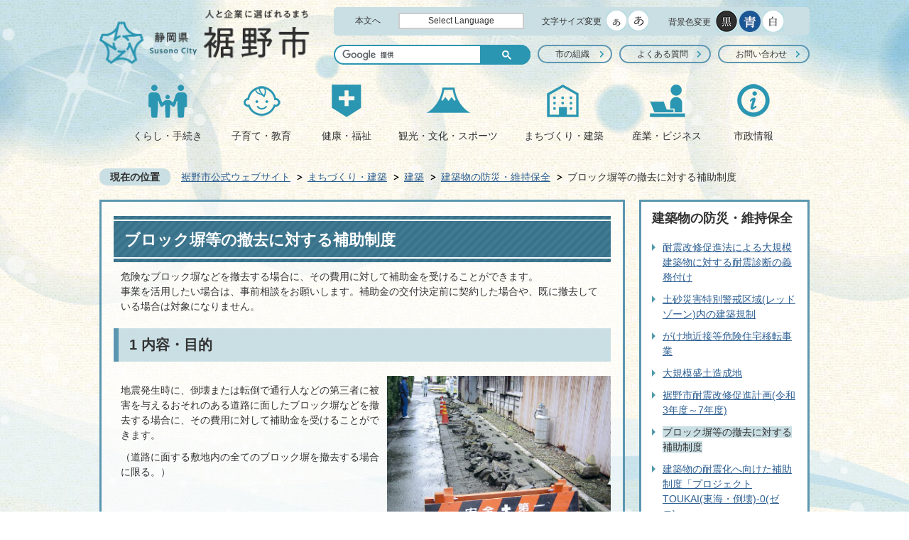

--- FILE ---
content_type: text/html
request_url: http://www.city.susono.shizuoka.jp/machizukuri/2/9/8546.html
body_size: 9320
content:
<!DOCTYPE HTML>
<html lang="ja">
<head>
  <meta charset="utf-8">
                                                                              

        <meta name="keywords" content="">
<meta name="description" content="">    <meta property="og:title" content="ブロック塀等の撤去に対する補助制度|裾野市">
<meta property="og:type" content="article">
<meta property="og:url" content="https://www.city.susono.shizuoka.jp/machizukuri/2/9/8546.html">
  <meta property="og:image" content="http://www.city.susono.shizuoka.jp/material/images/group/24/block.jpg" />
  <meta property="og:description" content="              危険なブロック塀などを撤去する場合に、その費用に対して補助金を受けることができます。事業を活用したい場合は、事前相談をお願いします。補助金の交付決定前に契約した場合や、既に撤去している場合は対象になりません。            " />    <meta name="viewport" content="width=720, user-scalable=yes" />      <meta name="nsls:timestamp" content="Tue, 17 Dec 2024 02:49:46 GMT">            <title>ブロック塀等の撤去に対する補助制度／裾野市</title>                          <link rel="canonical" href="https://www.city.susono.shizuoka.jp/soshiki/6/1/3/9/8544.html">        
                          <link rel="icon" href="//www.city.susono.shizuoka.jp/favicon.ico">
        <link rel="apple-touch-icon" href="//www.city.susono.shizuoka.jp/smartphone.png">
                                                  <link href="//www.city.susono.shizuoka.jp/theme/base/css/sub.css" rel="stylesheet" type="text/css" class="sp-style">              

                                                        <script>(function(w,d,s,l,i){w[l]=w[l]||[];w[l].push({'gtm.start':
new Date().getTime(),event:'gtm.js'});var f=d.getElementsByTagName(s)[0],
j=d.createElement(s),dl=l!='dataLayer'?'&l='+l:'';j.async=true;j.src=
'https://www.googletagmanager.com/gtm.js?id='+i+dl;f.parentNode.insertBefore(j,f);
})(window,document,'script','dataLayer','GTM-5TVCZ77');</script>
  <script src="//www.city.susono.shizuoka.jp/theme/base/js/jquery.js"></script>
  <script src="//www.city.susono.shizuoka.jp/theme/base/js/jquery_cookie.js"></script>
  <script src="//www.city.susono.shizuoka.jp/theme/base/js/common_lib.js"></script>
  <script src="//www.city.susono.shizuoka.jp/theme/base/js/jquery.easing.1.3.js"></script>
  <script src="//www.city.susono.shizuoka.jp/theme/base/js/jquery.bxslider.js"></script>
  <script src="//www.city.susono.shizuoka.jp/theme/base/js/jquery_dropmenu.js"></script>
  <script src="//www.city.susono.shizuoka.jp/theme/base/js/common.js"></script>
  <script src="//www.city.susono.shizuoka.jp/theme/base/js/jquery.socialbutton-1.9.1.js"></script>
  <script src='//www.google.com/jsapi' type='text/javascript'></script>

    <script>
    !function () {
      if ('TechtouchObject' in window && document.querySelector('script#techtouch-snippet')) return;
      window.TechtouchObject = {
        organizationUuid: "orga-62f069f8-3bd7-7e06-20ef-7b4593b14d85" 
      };
      var e = document.createElement("script");
      e.async = 1, e.src = "https://apps.techtouch.jp/script/orga-62f069f8-3bd7-7e06-20ef-7b4593b14d85/main.js";
      e.id = "techtouch-snippet";
      var t = document.getElementsByTagName("script")[0];
      t.parentNode.insertBefore(e, t);
    }();
    </script>

  <script type="text/javascript" src="https://dashboard.optemo.jp/js/connect.js?id=citysusonoshizuoka"></script>
  <script src="//www.city.susono.shizuoka.jp/theme/base/js/jquery.socialbutton-1.9.1.js"></script>


                  <script src="//www.city.susono.shizuoka.jp/theme/base/js/sub.js"></script>
          

      
  <!--[if lt IE 9]>
  <script src="//www.city.susono.shizuoka.jp/theme/base/js/html5shiv-printshiv.min.js"></script>
  <script src="//www.city.susono.shizuoka.jp/theme/base/js/css3-mediaqueries.js"></script>
  <![endif]-->

  <script>
    var cms_api_token="eyJ0eXAiOiJKV1QiLCJhbGciOiJIUzI1NiJ9.eyJjdXN0b21lcl9jb2RlIjoiMTYxMDEzIiwic2VydmljZV9uYW1lIjoiU01BUlQgQ01TIn0.GAI8yu0maBrJW53Ds_bgvBt5aKAb91M1xV8wwgSUscE";
    var cms_api_domain="lg-api.smart-lgov.jp";
    var cms_api_site="";
    var cms_app_version="";
    var cms_app_id="";
    var site_domain = "https://www.city.susono.shizuoka.jp";
    var theme_name = "base";
    var cms_recruit_no = "0";
    var cms_recruit_history_no = "0";
    var cms_recruit_search_item = '[]';
    var is_smartphone = false;  </script>

  
  

    <script src="//www.city.susono.shizuoka.jp/resource/js/scms_yahoo_agreement.js"></script>
  
</head>
<body>
            
              
                  <div id="fb-root"></div>
  <script>(function(d, s, id) {
  var js, fjs = d.getElementsByTagName(s)[0];
  if (d.getElementById(id)) return;
  js = d.createElement(s); js.id = id;
  js.src = "//connect.facebook.net/ja_JP/sdk.js#xfbml=1&version=v2.8";
  fjs.parentNode.insertBefore(js, fjs);
  }(document, 'script', 'facebook-jssdk'));</script>


      
  
  <div id="wrapper">
    <div id="wrapper-in">
      <div id="wrapper-in2"> 

    <!--　↓↓↓↓↓ ヘッダーエリア ↓↓↓↓↓　--> 

    <div id="header-print">
      <header role="banner" id="header" class="view-pc">

            <div class="header-subnav-area">

              <div class="box clearfix">
                <div class="in clearfix">
                  <nav class="unit">
                    <ul class="list">
                      <li>
                        <a href="#container">本文へ</a>
                      </li>
                      <li class="language">
                        <div class="language-area"><a href="//www.city.susono.shizuoka.jp/website/selectlanguage.html" lang="en">Select Language</a></div>
                      </li>
                    </ul>
                  </nav>

                  <dl id="header-size">
                    <dt><span>文字サイズ変更</span></dt>
                    <dd class="item">
                      <a href="#" class="scsize normal">
                      <img src="//www.city.susono.shizuoka.jp/theme/base/img_common/headersize_normal_on.png" alt="標準"></a>
                    </dd>
                    <dd class="item2">
                      <a href="#" class="scsize up">
                      <img src="//www.city.susono.shizuoka.jp/theme/base/img_common/headersize_big_off.png" alt="拡大"></a>
                    </dd>
                  </dl>

                  <dl id="header-color">
                    <dt><span>背景色変更</span></dt>
                    <dd class="item">
                      <a href="#" class="sccolor" id="color_black">
                      <img src="//www.city.susono.shizuoka.jp/theme/base/img_common/headercolor_black.png" alt="背景色を黒色にする"></a>
                    </dd>
                    <dd class="item2">
                      <a href="#" class="sccolor" id="color_blue">
                      <img src="//www.city.susono.shizuoka.jp/theme/base/img_common/headercolor_blue.png" alt="背景色を青色にする"></a>
                    </dd>
                    <dd class="item3">
                      <a href="#" class="sccolor" id="color_normal">
                      <img src="//www.city.susono.shizuoka.jp/theme/base/img_common/headercolor_white.png" alt="背景色を白色にする"></a>
                    </dd>
                  </dl>
                </div>

                <div class="in2 clearfix">
                  <div id="pc-search-area">
                    <gcse:searchbox-only resultsUrl="/result.html" queryParameterName="q"></gcse:searchbox-only>
                  </div>
                  <ul class="list">
                    <li><a href="//www.city.susono.shizuoka.jp/soshiki/index.html">市の組織</a></li>
                    <li><a href="//www.city.susono.shizuoka.jp/faq/index.html">よくある質問</a></li>
                    <li><a href="https://logoform.jp/form/3FUc/136351" target="_blank">お問い合わせ</a></li>
                  </ul>
                </div>

              </div>

              <p id="header-logo">
                <a href="//www.city.susono.shizuoka.jp/"><img src="//www.city.susono.shizuoka.jp/theme/base/img_common/pc_header_logo.png" alt="人と企業に選ばれるまち 静岡県 裾野市 Susono City"></a>
              </p>
            </div>

            <nav id="header-nav" role="navigation">
            <div id="header-nav-in">
            <ul class="list clearfix">
                

<script>
$(function() {
  $('.headerNaviDynBlock').each(function() {
    var block = $(this);
    var list = block.find('.headerNaviDynList');
    block.css('display', 'none');

    var url = block.attr('url');
    if (!url) {
      url = block.attr('data-url');
      if (!url) {
        return;
      }
    }

    $.getJSON(url, function(json) {
      var templateOrig = block.find('.headerNaviPageTemplate');
      if (templateOrig.length == 0) {
        return;
      }
      var template = templateOrig.clone().removeClass('headerNaviPageTemplate').addClass('pageEntity').css('display', '');
      block.find('.pageEntity').remove();
      var count = 0;
      for (var j=0; j<json.length; j++) {
        var item = json[j];
        if (item.is_category_index && item.child_pages_count == 0) {
          continue;
        }
        var entity = template.clone();
        entity.find('.pageLink').attr('href', item.url).text(item.page_name);
        entity.find('.pageDescription').text(item.description);
        list.append(entity);
        count++;
      }
      if (count > 0) {
        block.css('display', '');
      }
      templateOrig.remove();
    });
  });
});
</script>


                <li class="nav1">
                  <a href="//www.city.susono.shizuoka.jp/kurashi/index.html">くらし・手続き</a>
                                      <div class="dropmenu">
                      <div class="in">
                        <div class="bg">
                          <div class="headerNaviDynBlock" data-url="//www.city.susono.shizuoka.jp/kurashi/index.tree.json">
                            <ul class="list2 clearfix headerNaviDynList">
                              <li class="headerNaviPageTemplate"><a class="pageLink"></a></li>
                            </ul>
                          </div>
                        </div>
                      </div>
                    </div>
                                  </li>
                <li class="nav2">
                  <a href="//www.city.susono.shizuoka.jp/kosodate/index.html">子育て・教育</a>
                                          <div class="dropmenu">
                        <div class="in">
                          <div class="bg">
                            <div class="headerNaviDynBlock" data-url="//www.city.susono.shizuoka.jp/kosodate/index.tree.json">
                              <ul class="list2 clearfix headerNaviDynList">
                                <li class="headerNaviPageTemplate"><a class="pageLink"></a></li>
                              </ul>
                            </div>
                          </div>
                        </div>
                      </div>
                                    </li>
                <li class="nav3">
                  <a href="//www.city.susono.shizuoka.jp/kenko/index.html">健康・福祉</a>
                                      <div class="dropmenu">
                      <div class="in">
                        <div class="bg">
                          <div class="headerNaviDynBlock" data-url="//www.city.susono.shizuoka.jp/kenko/index.tree.json">
                            <ul class="list2 clearfix headerNaviDynList">
                              <li class="headerNaviPageTemplate"><a class="pageLink"></a></li>
                            </ul>
                          </div>
                        </div>
                      </div>
                    </div>
                                  </li>
                <li class="nav4">
                  <a href="//www.city.susono.shizuoka.jp/kanko/index.html">観光・文化・スポーツ</a>
                                      <div class="dropmenu">
                      <div class="in">
                        <div class="bg">
                          <div class="headerNaviDynBlock" data-url="//www.city.susono.shizuoka.jp/kanko/index.tree.json">
                            <ul class="list2 clearfix headerNaviDynList">
                              <li class="headerNaviPageTemplate"><a class="pageLink"></a></li>
                            </ul>
                          </div>
                        </div>
                      </div>
                    </div>
                                  </li>
                <li class="nav5">
                  <a href="//www.city.susono.shizuoka.jp/machizukuri/index.html">まちづくり・建築</a>
                                      <div class="dropmenu">
                      <div class="in">
                        <div class="bg">
                          <div class="headerNaviDynBlock" data-url="//www.city.susono.shizuoka.jp/machizukuri/index.tree.json">
                            <ul class="list2 clearfix headerNaviDynList">
                              <li class="headerNaviPageTemplate"><a class="pageLink"></a></li>
                            </ul>
                          </div>
                        </div>
                      </div>
                    </div>
                                  </li>
                <li class="nav6">
                  <a href="//www.city.susono.shizuoka.jp/sangyo/index.html">産業・ビジネス</a>
                                      <div class="dropmenu">
                      <div class="in">
                        <div class="bg">
                          <div class="headerNaviDynBlock" data-url="//www.city.susono.shizuoka.jp/sangyo/index.tree.json">
                            <ul class="list2 clearfix headerNaviDynList">
                              <li class="headerNaviPageTemplate"><a class="pageLink"></a></li>
                            </ul>
                          </div>
                        </div>
                      </div>
                    </div>
                                  </li>
                <li class="nav7">
                  <a href="//www.city.susono.shizuoka.jp/shisei/index.html">市政情報</a>
                                      <div class="dropmenu">
                      <div class="in">
                        <div class="bg">
                          <div class="headerNaviDynBlock" data-url="//www.city.susono.shizuoka.jp/shisei/index.tree.json">
                            <ul class="list2 clearfix headerNaviDynList">
                              <li class="headerNaviPageTemplate"><a class="pageLink"></a></li>
                            </ul>
                          </div>
                        </div>
                      </div>
                    </div>
                                  </li>


            </ul>
            </div>
            </nav>

      </header>

            <header role="banner" id="sp-header" class="view-sp">
        <div class="box clearfix">
          <p id="sp-header-logo"><a href="//www.city.susono.shizuoka.jp/"><img src="//www.city.susono.shizuoka.jp/theme/base/img_common/pc_header_logo.png" alt="人と企業に選ばれるまち 静岡県 裾野市 Susono City"></a></p>
          <div class="language-area"><a href="//www.city.susono.shizuoka.jp/website/selectlanguage.html" lang="en">Select Language</a></div>          
        </div>

        <div id="aside">
          <div id="search-area">
              <div class="in">
                <gcse:searchbox-only resultsUrl="/result.html" queryParameterName="q"></gcse:searchbox-only>
              </div>
              <nav id="sp-header-nav" role="navigation" class="clearfix">
                <div class="menu-btn-area clearfix">
                  <p class="menu-btn-menu"><a href="#"><span>メニュー</span></a></p>
                </div>
              </nav>
          </div>
        </div>

        <div class="modal-menu-bg"></div>
            <div class="modal-menu">
              <div class="in">
                <div class="arrow arrowMenu">
                  <img src="//www.city.susono.shizuoka.jp/theme/base/img_common/modal_menu_bg_arrow.png" width="37" height="15" alt="">
                </div>

                <ul class="list box">
                  <li><a href="//www.city.susono.shizuoka.jp/kurashi/index.html">くらし・手続き</a></li>
                  <li><a href="//www.city.susono.shizuoka.jp/kosodate/index.html">子育て・教育</a></li>
                  <li><a href="//www.city.susono.shizuoka.jp/kenko/index.html">健康・福祉</a></li>
                  <li><a href="//www.city.susono.shizuoka.jp/kanko/index.html">観光・文化・スポーツ</a></li>
                  <li><a href="//www.city.susono.shizuoka.jp/machizukuri/index.html">まちづくり・建築</a></li>
                  <li><a href="//www.city.susono.shizuoka.jp/sangyo/index.html">産業・ビジネス</a></li>
                  <li><a href="//www.city.susono.shizuoka.jp/shisei/index.html">市政情報</a></li>
                </ul>

                <p class="modal-menu-close">
                  <span class="btn">閉じる</span>
                </p>
              </div>
            </div>

      </header>

    </div>
    
    <!--　↑↑↑↑↑ ヘッダーエリア ↑↑↑↑↑　-->

      <!-- pankuzu -->
      <dl id="pankuzu" class="clearfix view-pc">
        <dt class="title">
          現在の位置</dt>
        <dd class="in">
                        

<ul class="list">
              <li><a href="https://www.city.susono.shizuoka.jp/index.html">裾野市公式ウェブサイト</a></li>
                  <li class="icon"><a href="http://www.city.susono.shizuoka.jp/machizukuri/index.html">まちづくり・建築</a></li>
                  <li class="icon"><a href="http://www.city.susono.shizuoka.jp/machizukuri/2/index.html">建築</a></li>
                  <li class="icon"><a href="http://www.city.susono.shizuoka.jp/machizukuri/2/9/index.html">建築物の防災・維持保全</a></li>
            <li class="icon"><span>ブロック塀等の撤去に対する補助制度</span></li>
  </ul>
        </dd>
      </dl>
      <!--// pankuzu -->
    <section id="container">
      <div id="container-in" class="clearfix">
        <article id="contents" role="main">
              
      <h1 class="title"><span class="bg"><span class="bg2">ブロック塀等の撤去に対する補助制度</span></span></h1>
             <div id="contents-in">
      
        
        
                <div class="free-layout-area">
          <div>
            
            
            
            
            <div class="wysiwyg">
              <p>危険なブロック塀などを撤去する場合に、その費用に対して補助金を受けることができます。<br />
事業を活用したい場合は、事前相談をお願いします。補助金の交付決定前に契約した場合や、既に撤去している場合は対象になりません。</p>
            </div>
          
          
          
          
          

            
            
            
            
            <h2><span class="bg"><span class="bg2"><span class="bg3">1	内容・目的</span></span></span></h2>
          
          
          
          
          

            <div class="cmstag layout2 img-text" style="" id="ui-id-2">
                  <div class="image right-col" style="z-index: auto;"><img alt="転倒したブロック塀" src="//www.city.susono.shizuoka.jp/material/images/group/24/block.jpg"></div>
                

                  <div class="textAreaHtml wysiwyg" style="z-index: auto;">
                    <p>地震発生時に、倒壊または転倒で通行人などの第三者に被害を与えるおそれのある道路に面したブロック塀などを撤去する場合に、その費用に対して補助金を受けることができます。</p>

<p>（道路に面する敷地内の全てのブロック塀を撤去する場合に限る。）</p>
                  </div>
                

                  <div class="staticHtml" style="clear: both;">
                    <div class="errors"></div>
                  </div>
                
</div>
          
<p class="file-link-item"><a class="pdf" href="//www.city.susono.shizuoka.jp/material/files/group/24/blockhei.pdf">危険なブロック塀等の撤去に補助金がでます (PDFファイル: 166.4KB)</a></p>

            
            
            
            
            <h2><span class="bg"><span class="bg2"><span class="bg3">2	根拠法令</span></span></span></h2>
          
          
          
          
          
<p class="file-link-item"><a class="word" href="//www.city.susono.shizuoka.jp/material/files/group/24/burokkuheihojyokinnkouhuyoukouR4331.docx">裾野市ブロック塀等耐震改修促進事業費補助金交付要綱(令和4年3月31日告示第66号) (Wordファイル: 44.8KB)</a></p>

            
            
            
            
            <h2><span class="bg"><span class="bg2"><span class="bg3">3	対象となる塀</span></span></span></h2>
          
          
          
          
          

            
            
            
            
            <div class="wysiwyg">
              <p>下記の全ての条件に合致するもの</p>

<ul>
	<li>ブロック塀、石塀、レンガ塀などであるもの</li>
	<li>通行人などの第三者に被害を与えるおそれのある道路（赤道、通路を含む）に面しているもの（隣地との境界にあるものは補助金の対象となりません。）</li>
	<li>地震で倒壊または転倒の危険性があるもの。具体的には、パンフレット「ブロック塀の点検と改善」で危険とされたもの（例：根入れがない、地盤から2メートルを超えている、控壁がない、傾いたりひび割れしている、鉄筋が入っていない、など。）</li>
	<li>基礎を除いた高さが60センチメートルを超えるもの</li>
</ul>
            </div>
          
          
          
          
          
<p class="file-link-item"><a class="pdf" href="//www.city.susono.shizuoka.jp/material/files/group/24/brickcheck.pdf">パンフレット「ブロック塀の点検と改善」 (PDFファイル: 1.3MB)</a></p>

            
            
            
            
            <h2><span class="bg"><span class="bg2"><span class="bg3">4	補助の内容</span></span></span></h2>
          
          
          
          
          

            
            
            
            
            <div class="wysiwyg">
              <p>ブロック塀等の撤去に要する経費で、業者に支払う額と撤去するブロック塀などの延長に1メートル当たり9,200円を乗じた額を比較して、少ない額の1/2（一敷地10万円が上限）。</p>
            </div>
          
          
          
          
          

            
            
            
            
            <h2><span class="bg"><span class="bg2"><span class="bg3">5	備考</span></span></span></h2>
          
          
          
          
          

            
            
            
            
            <div class="wysiwyg">
              <ul>
	<li>既に契約や撤去工事に着手した場合は対象となりません。</li>
	<li>撤去後は、生け垣や金属製フェンスなどの軽い柵への造り替えをおすすめします。</li>
	<li>倒壊した際の被害が少なくなるよう、高さを抑える（60センチメートル、ブロック3段程度まで）ことも有効ですが、この場合は補助対象となりません 。</li>
	<li>ブロック塀の構造基準は、建築基準法施行令第62条の8に規定されています。</li>
</ul>
            </div>
          
          
          
          
          
<p class="file-link-item"></p>
</div>
        </div>
        
        


            
              
                        
                          <!-- 「お問い合わせ先」 -->
                                
      <div class="toiawase">
      <dl class="col-area clearfix"><dt class="title"><span class="bg"><span class="bg2">この記事に関するお問い合わせ先</span></span></dt>
      <dd class="in">
      <div class="name"><p>都市計画課 建築住宅係<br>〒410-1192　静岡県裾野市佐野1059　裾野市役所2階<br>電話：055-995-1856<br>ファクス：055-994-0272</p><p><a href="https://www.city.susono.shizuoka.jp/cgi-bin/inquiry.php/65?page_no=8546">都市計画課（建築住宅係）へのお問い合わせ、意見、質問</a></p></div>
      </dd>
      </dl></div>
            
             <!-- pdfダウンロード -->

          <aside id="pdf-download">
    <a href="http://get.adobe.com/jp/reader/">
    <img src="//www.city.susono.shizuoka.jp/resource/img/get_adobe_reader.png" alt="「Adobe Reader（Acrobat Reader）」ダウンロード"></a>
    PDFファイルを閲覧するには「Adobe Reader（Acrobat Reader）」が必要です。お持ちでない方は、左記の「Adobe Reader（Acrobat Reader）」ダウンロードボタンをクリックして、ソフトウェアをダウンロードし、インストールしてください。
  </aside>

          
        
        <div id="social-update-area">
          <div class="in clearfix">
                                    

  
                
            
            
                     
        <p class="update">更新日：2024年12月17日</p>

  
            
                                          </div>
        </div>

        </div><!-- contentsIn -->
      </article><!-- contents -->


                                                              
              
                  <nav id="side-nav">
    <section class="side-nav-list">
        
    
<script>
  function cmsDynDateFormat(date, format) {
    var jpWeek = ['日', '月', '火', '水', '木', '金', '土'];
    return format.replace('%Y', date.getFullYear()).replace('%m', ('0' + (date.getMonth() + 1)).slice(-2)).replace('%d', ('0' + date.getDate()).slice(-2)).replace('%a', jpWeek[date.getDay()])
        .replace('%H', ('0' + date.getHours()).slice(-2)).replace('%M', ('0' + date.getMinutes()).slice(-2)).replace('%S', ('0' + date.getSeconds()).slice(-2));
  }
  function cmsDynExecuteGetPageList() {
    var outerBlocks = $('.pageListDynBlock');
    outerBlocks.each(function() {
      var block = $(this);
      block.find('.pageListExists').css('display', 'none');
      block.find('.pageListNotExists').css('display', 'none');

      var url = block.attr('data-url');

      var cond = {};

      cond.limit = parseInt(block.attr('data-limit'));
      cond.showIndex = parseInt(block.attr('data-show-index'));
      cond.showMobile = parseInt(block.attr('data-show-mobile'));
      dateBegin = block.attr('data-date-begin');
      dateSpan = block.attr('data-date-span');

      cond.curPageNo = block.attr('data-current-page-no');
      cond.dirClass = block.attr('data-dir-class');
      cond.pageClass = block.attr('data-page-class');

      cond.timeBegin = 0;
      if (dateBegin) {
        cond.timeBegin = new Date(dateBegin);
      } else if (dateSpan) {
        cond.timeBegin = Date.now() - dateSpan * 86400000;
      }
      var recentSpan = block.attr('data-recent-span');
      cond.recentBegin = 0;
      if (recentSpan) {
        cond.recentBegin = Date.now() - recentSpan * 86400000;
      }
      cond.dateFormat = block.attr('data-date-format');
      if (!cond.dateFormat) {
        cond.dateFormat = '%Y/%m/%d %H:%M:%S';
      }
      cond.joinGrue = block.attr('data-join-grue');
      if (!cond.joinGrue) {
        cond.joinGrue = ' , ';
      }
      cond.eventDateFormat = block.attr('data-event-date-format');
      if (!cond.eventDateFormat) {
        cond.eventDateFormat = cond.dateFormat;
      }
      cond.eventType = block.attr('data-event-type');
      cond.eventField = block.attr('data-event-field');
      cond.eventArea = block.attr('data-event-area');
      eventDateSpan = block.attr('data-event-date-span');
      cond.eventTimeEnd = 0;
      if (eventDateSpan) {
        cond.eventTimeEnd = Date.now() + eventDateSpan * 86400000;
      }

      $.getJSON(url, function(json) {
        cmsDynApplyPageListJson(block, json, cond);
      }).fail(function(jqxhr, textStatus, error) {
        block.css('display', 'none');
      });
    });
  }
  function cmsDynApplyPageListJson(block, json, cond) {
    var now = Date.now();
    var list = block.find('.pageListBlock');
    var template = list.find('.pageEntity:first').clone();
    list.find('.pageEntity').remove();

    var count = 0;

    for (var i = 0; i < json.length; i++) {
      var item = json[i];
      var itemDate = new Date(item.publish_datetime);

      if (!cond.showIndex && item.is_category_index) {
        continue;
      }
      if (!cond.showMobile && item.is_keitai_page) {
        continue;
      }
      if (cond.timeBegin && itemDate.getTime() < cond.timeBegin) {
        continue;
      }

      var entity = template.clone();
      if ('event' in item && item['event']) {
        var pageEvent = item['event'];
        if (cond.eventType && cond.eventType != pageEvent.event_type_name) {
          continue;
        }
        if (cond.eventField && $.inArray(cond.eventField, pageEvent.event_fields) < 0) {
          continue;
        }
        if (cond.eventArea && $.inArray(cond.eventArea, pageEvent.event_area) < 0) {
          continue;
        }
        var eventDateString = '';
        if (cond.eventTimeEnd) {
          if (pageEvent.event_date_type_id == 0) {
            var startDatetime = pageEvent.event_start_datetime ? new Date(pageEvent.event_start_datetime) : false;
            var endDatetime = pageEvent.event_end_datetime ? new Date(pageEvent.event_end_datetime) : false;
            if (startDatetime && endDatetime) {
              if (startDatetime.getTime() > cond.eventTimeEnd || endDatetime.getTime() <= now) {
                continue;
              }
              eventDateString = cmsDynDateFormat(startDatetime, cond.eventDateFormat) + '～' + cmsDynDateFormat(endDatetime, cond.eventDateFormat);
            } else if (startDatetime) {
              if (startDatetime.getTime() > cond.eventTimeEnd) {
                continue;
              }
            } else {
              if (endDatetime.getTime() <= now) {
                continue;
              }
              eventDateString = '～' + cmsDynDateFormat(endDatetime, cond.eventDateFormat);
            }
          } else if (pageEvent.event_date_type_id == 1) {
            var filteredDates = $.grep(pageEvent.event_dates, function(value, index) {
              var eventTime1 = new Date(value[0]+'T00:00:00+09:00').getTime();
              var eventTime2 = new Date(value[1]+'T23:59:59+09:00').getTime();
              return (eventTime1 <= cond.eventTimeEnd && eventTime2 >= now);
            });
            if (filteredDates.length == 0) {
              continue;
            }
          }
        }
        if (pageEvent.event_place) {
          entity.find('.pageEventPlaceExists').css('display', '');
          entity.find('.pageEventPlace').text(pageEvent.event_place);
        } else {
          entity.find('.pageEventPlaceExists').css('display', 'none');
          entity.find('.pageEventPlace').text('');
        }
        if (pageEvent.event_date_supplement) {
          entity.find('.pageEventDateExists').css('display', '');
          entity.find('.pageEventDate').text(pageEvent.event_date_supplement);
        } else if (eventDateString.length > 0) {
          entity.find('.pageEventDateExists').css('display', '');
          entity.find('.pageEventDate').text(eventDateString);
        } else {
          entity.find('.pageEventDateExists').css('display', 'none');
          entity.find('.pageEventDate').text('');
        }

        if (pageEvent.event_type_name) {
          entity.find('.pageEventTypeExists').css('display', '');
          entity.find('.pageEventType').text(pageEvent.event_type_name);
        } else {
          entity.find('.pageEventTypeExists').css('display', 'none');
          entity.find('.pageEventType').text('');
        }
        if (pageEvent.event_fields && pageEvent.event_fields.length > 0) {
          entity.find('.pageEventFieldsExists').css('display', '');
          entity.find('.pageEventFields').text(pageEvent.event_fields.join(cond.joinGrue));
        } else {
          entity.find('.pageEventFieldsExists').css('display', 'none');
          entity.find('.pageEventFields').text('');
        }
        if (pageEvent.event_area && pageEvent.event_area.length > 0) {
          entity.find('.pageEventAreaExists').css('display', '');
          entity.find('.pageEventArea').text(pageEvent.event_area.join(cond.joinGrue));
        } else {
          entity.find('.pageEventAreaExists').css('display', 'none');
          entity.find('.pageEventArea').text('');
        }
        entity.find('.pageEventExists').css('display', '');
      } else {
        entity.find('.pageEventExists').css('display', 'none');
      }

      entity.find('.pageDate').each(function() {
        var dateString = cmsDynDateFormat(itemDate, cond.dateFormat);
        $(this).text(dateString);
      });
      var pageLink = entity.find('a.pageLink');
      if (cond.curPageNo == item.page_no) {
        pageLink.removeAttr('href').removeAttr('page_no').css('display', 'none');
        pageLink.parent().append('<span class="pageNoLink">' + item.page_name + '</span>');
      } else {
        pageLink.attr('page_no', item.page_no).attr('href', item.url).text(item.page_name);
        pageLink.find('.pageNoLink').remove();
      }

      entity.find('.pageDescription').text(item.description);

      if ('thumbnail_image' in item && item.thumbnail_image) {
        entity.find('img.pageThumbnail').attr('src', item.thumbnail_image).attr('alt', item.page_name).css('display', '');
      } else {
        entity.find('img.pageThumbnail').css('display', 'none');
      }

      if (cond.recentBegin && itemDate.getTime() >= cond.recentBegin) {
        entity.find('.pageRecent').css('display', '');
      } else {
        entity.find('.pageRecent').css('display', 'none');
      }

      var removeClasses = [];
      var appendClasses = [];
      if (item.is_category_index) {
        appendClasses = cond.dirClass ? cond.dirClass.split(' ') : [];
        removeClasses = cond.pageClass ? cond.pageClass.split(' ') : [];
      } else {
        removeClasses = cond.dirClass ? cond.dirClass.split(' ') : [];
        appendClasses = cond.pageClass ? cond.pageClass.split(' ') : [];
      }
      $.each(removeClasses, function(idx, val){
        entity.removeClass(val);
      });
      $.each(appendClasses, function(idx, val){
        entity.addClass(val);
      });

      entity.css('display', '');
      list.append(entity);
      count++;
      if (cond.limit && count >= cond.limit) {
        break;
      }
    }
    if (count) {
      block.css('display', '');
      block.find('.pageListExists').css('display', '');
      block.find('.pageListNotExists').css('display', 'none');
    } else {
      block.css('display', '');
      block.find('.pageListExists').css('display', 'none');
      block.find('.pageListNotExists').css('display', '');
    }
  };
</script>

<script>
$(function() {
  cmsDynExecuteGetPageList();
});
</script>


    
  <div class="pageListDynBlock" data-url="//www.city.susono.shizuoka.jp/machizukuri/2/9/index.tree.json"
   data-show-shortcut="1" data-show-index="1"
   data-current-page-no="8546">
    <dl class="pageListExists">
      <dt class="title">
        <span class="bg"><span class="bg2">建築物の防災・維持保全</span></span>
      </dt>
      <dd class="in">
        <ul class="list clearfix pageListBlock">
          <li class="pageEntity" style="display:none;">
            <a class="pageLink"></a>
          </li>
        </ul>
      </dd>
    </dl>
  </div>
    </section>
  </nav>            
  </div>

  </section>
<!--　↓↓↓↓↓ フッダーエリア　↓↓↓↓↓　-->
        <div class="footerPrint">

          <footer role="contentinfo">
            <div class="in">
                <div class="box">
                  
                  <p id="pagetop-pc"><a href="#wrapper" class="scroll"><img src="//www.city.susono.shizuoka.jp/theme/base/img_common/footer_pagetop.png" alt="ペ－ジのトップへ"></a></p>
                  <div class="col clearfix">
                    <div class="l">
                      <p id="footer-logo"><img src="//www.city.susono.shizuoka.jp/theme/base/img_common/pc_footer_logo.png" alt="裾野市役所"></p>
                      <address>
                        〒410-1192　静岡県裾野市佐野1059番地<span>電話番号:055-992-1111（代表） ファクス:055-992-2640</span><span>受付時間:8時30分～17時15分 閉庁日:土曜日、日曜日、祝日</span>
                      </address>
                    </div>
                    <div class="r">
                      <ul class="list clearfix">
                        <li><a href="/website/1/index.html">市役所案内</a></li>
                        <li><a href="/website/2/index.html">このサイトについて</a></li>
                        <li><a href="/website/2/accessibility/">ウェブアクセシビリティ</a></li>
                      </ul>
                      <ul class="list list2 clearfix">
                        <li><a href="/website/6257.html">裾野市例規集</a></li>
                        <li><a href="/website/6258.html">リンク集</a></li>
                        <li><a href="/sitemap.html">サイトマップ</a></li>
                        <li><a href="https://logoform.jp/form/3FUc/136351" target="_blank">お問い合わせ</a></li>
                        <li class="view-sp"><a href="/faq/">よくある質問</a></li>
                      </ul>
                    </div>
                  </div>
                </div> 
              </div>
              <div class="copyright"><p>2017 Copyright Susono City,All Rights Reserved.</p></div>
              <div id="web-chat" class="view-sp">
                <span class="chatbot-close"><img src="//www.city.susono.shizuoka.jp/theme/base/img_common/dec_delete.png" alt="ボタンを消す"></span>
                <a href="https://mobi.lineomni.jp/api/globalPublicFiles/mst/susonocity/susonocity_webchat.html" target="_blank">
                  <img src="//www.city.susono.shizuoka.jp/theme/base/img_common/dec_menu.png" alt="裾野市小・中学校保護者等相談窓口">
                </a>
              </div>
          </footer>


        </div>
        <!--　↑↑↑↑↑ フッダーエリア ↑↑↑↑↑　-->

      <!-- //#wrapper-in2  -->
      </div>
    <!-- //#wrapper-in  -->
    </div>
  <!-- //#wrapper  -->
  </div>
  
    <script type="text/javascript" src="//www.city.susono.shizuoka.jp/theme/base/js/external.js"></script>
  <script type="text/javascript" charset="UTF-8" src="https://mobi.lineomni.jp/api/globalPublicFiles/mst/susonocity/susonocity_webchat_init.js"></script>
  
      <script type="text/javascript" src="/_Incapsula_Resource?SWJIYLWA=719d34d31c8e3a6e6fffd425f7e032f3&ns=2&cb=82581856" async></script></body>
</html>

--- FILE ---
content_type: application/javascript
request_url: http://www.city.susono.shizuoka.jp/theme/base/js/common.js
body_size: 3480
content:
/**
 * 全デザインサイト共通JS
 * @author nagai
 * @version 1.0
 */
$(function(){

	//スムーズスクロール
	$("a[href*='#'].scroll").smoothScroll();

	//ファイルリンクは別窓表示
	//$("a[href*='.*']").fileBlank('*') セレクタで拡張子指定　fileBlankの引数にクラス指定;
	$("a[href*='.pdf']").fileBlank('pdf');
	$("a[href*='.doc']").fileBlank('word');
	$("a[href*='.xls']").fileBlank('excel');

  // ファイルリンクのクリックイベント計測
  $('.file-link-item a').on('click',function(){
    var targetUrl = $(this).attr('href');
    var targetLabel = $(this).text();
    // ga未定義の場合は実行しない
    if(typeof ga == 'function'){
      ga('send', 'event', targetUrl, 'download', targetLabel);
    }
    // gtag未定義の場合は実行しない(GA4)
    if(typeof gtag == 'function'){
      gtag('event', 'sv_file_link_click', {
        'event_category': 'file_download_category',
        'event_label': targetLabel + '：' + targetUrl,
        'value': 1
      });
    }
  });
	
	//ロールオーバー画像
	$("img[src*='_off.']").rollOver({off:'_off.',on:'_on.'});

	//ドメインの表記をIPアドレスに変換
	//$("a[href*='www.city.kounosu.saitama.jp']").urlTranslate({before:'www.city.kounosu.saitama.jp',after:'210.189.171.15'});

	//XPのIE7と他のOSにメイリオのフォント指定
	$.fn.fontMeiryo();

	//tableのalign属性削除
	$.fn.tableDeleteAlign();

	//別ドメインは別窓表示
  $('a[href*=http]').linkBlank({url:['/www.city.susono.shizuoka.jp','/city.susono.shizuoka.jp' ,'/www.city.susono.shizuoka.jp','^http://www19.dev.smartcms.smart-lgov.jp','^http://www14.demo.smartcms.smart-lgov.jp']});

	//class名で別窓表示
	//$('.JSblank').jsBlank();

	//class名で別窓表示（外部リンクテキストなし）
	//$('.JSblank2').jsBlank2();

	//透明度ロールオーバー画像
	//$("img.JSroll").rollOver2();


  $(window).on("load",function(){
    //現在のドメインを判別
    var location_href = location.href;
    var now_site_domein;

    if(location_href.indexOf('http://localhost') != -1){
      now_site_domein = '/';
    }else if(location_href.indexOf('http://') != -1　||　location_href.indexOf('https://') != -1){
      var replace_site_domain = site_domain + '/';
      var now_site_domein = replace_site_domain.replace( /http:/g , "" ).replace( /https:/g , "" );     
    }else{
      now_site_domein = '';
    }

  	//文字サイズ変更（標準 or 大きくする）HTML側は以下のように設定
  	/*$.fn.styleCatcherUpNormal({btnCls: "scsize",cssID: "scsize",prAry: ['size_default.css', 'size_up.css', 'size_up2.css', 'size_up3.css'],cssPath: 'theme/base/css/',def: 0});*/　//ローカル
  	$.fn.styleCatcherUpNormal({btnCls: "scsize",cssID: "scsize",prAry: ['size_default.css', 'size_up.css', 'size_up2.css', 'size_up3.css'],cssPath: now_site_domein + 'theme/base/css/',def: 0});　 //サーバアップ前にこちらに変更

  	//文字サイズ（小、中、大）HTML側は以下のように設定
  	//$.fn.styleCatcher({btnCls: "scSize",cssID: "scSize",cssTag: '<link href="/material/template/css/size_small.css" rel="stylesheet" type="text/css" id="scSize" />',def: 0});

  	//背景色変更（白、黒、青）HTML側は以下のように設定
  	/*$.fn.styleCatcher({btnCls: "sccolor",cssID: "sccolor", cssPath:'theme/base/css/',def: 2});*/ //ローカル
  	$.fn.styleCatcher({btnCls: "sccolor",cssID: "sccolor", cssPath: now_site_domein + 'theme/base/css/',def: 2}); //サーバアップ前にこちらに変更

    });


	//スマートフォンへのリンク
	//$.fn.smartphoneLink({smphDir:'m', img:'<img src="/material/template/img_pc_top/smartphone.gif" width="960" height="114" alt="スマートフォン専用サイトへ" />'});

	// 元のページに戻るリファラーを自動でつける
	$("a[href*=inquiryId]").each(function() {
		var a = $(this);
		var url = a.attr("href");
		var locaUrl = location.pathname;
		a.attr("href", url.replace(/(Init\.do\?inquiryId=[0-9]+)/, '$1&ref=www.xxxx.xxxx.xxxx.jp' + locaUrl) );
	});


	// ヘッダーナビのドロップメニュ
	// if (typeof $.fn.megaDropMenu != 'undefined') {	
	// 	$('#headerNav').megaDropMenu({
	// 		fadeTime:300
	// 	});
	// }
	// ヘッダーナビのドロップメニュ
	if (typeof $.fn.dropMenu != 'undefined') {
		$("#header-nav-in").dropMenu();
	}


	// 文字サイズ変更監視
	$.fn.fontSizeChange({func:function(){
		//$("#header-nav .list2").eqGroupHeight(3);
		$("#wrapper").show();
	}});


	//モーダル（検索）
	$('.menu-btn-search').lightbox({
		modalBg:$('.modal-search-bg'),
		modal:$('.modal-search'),
		close:$('.modal-menu-close'),
		scrollID:'sWrapper',
		lightSpot:$('.menu-btn-search')
	});


	//モーダル（メニュー）
	$('.menu-btn-menu').lightbox({
		modalBg:$('.modal-menu-bg'),
		modal:$('.modal-menu'),
		close:$('.modal-menu-close'),
		scrollID:'sWrapper',
		lightSpot:$('.menu-btn-menu')
	});

	$('.modal-menu .box').accordion({
		classHead:'.title',
		classBody:'.list',
		classToggle:'on'
	});


	//アコーディオン（分野別で探す）
	$('.joho-tab #tab-6 .in2').accordion({
		classHead:'.title',
		classBody:'.links',
		classToggle:'on'
	});


  //アコーディオン
  $('.accordion').accordion({
    classHead:'.title',
    classBody:'.childs',
    classToggle:'on'
  });

	//スマホプレビューに対応
	$('.no-escape').each(function(){
		$(this).html($(this).text());
	});

  //スマホの検索バー＆メニューボタン　スクロールしても固定で画面上部に表示
  var $window             = $(window),
      $aside              = $('#aside'),
      defaultPositionLeft = $aside.css('left'),
      setOffsetPosition   = $aside.offset(),
      fixedClassName      = 'fixed';

  $window.on('scroll', function() {
      if ($(this).scrollTop() > setOffsetPosition.top) {
          $aside.addClass(fixedClassName).css('left', setOffsetPosition.left);
          $('.modal-menu').css({'position':'fixed','top':140});
      } else {
          if ($aside.hasClass(fixedClassName)) {
              $aside.removeClass(fixedClassName).css('left', defaultPositionLeft);
              $('.modal-menu').css({'position':'absolute','top':260});
          }
      }
  }).trigger('scroll');


/**
 IE8,9でXMLHttpRequestの代わりにXDomainRequestを使う
 このセクションは消さないでください。
 */
if ( window.XDomainRequest ) {
    jQuery.ajaxTransport(function( s ) {
        if ( s.crossDomain && s.async ) {
            if ( s.timeout ) {
                s.xdrTimeout = s.timeout;
                delete s.timeout;
            }
            var xdr;
            return {
                send: function( _, complete ) {
                    function callback( status, statusText, responses, responseHeaders ) {
                        xdr.onload = xdr.onerror = xdr.ontimeout = xdr.onprogress = jQuery.noop;
                        xdr = undefined;
                        complete( status, statusText, responses, responseHeaders );
                    }
                    xdr = new XDomainRequest();
                    xdr.open( s.type, s.url );
                    xdr.onload = function() {
                        callback( 200, "OK", { text: xdr.responseText }, "Content-Type: " + xdr.contentType );
                    };
                    xdr.onerror = function() {
                        callback( 404, "Not Found" );
                    };
                    xdr.onprogress = function() {};
                    if ( s.xdrTimeout ) {
                        xdr.ontimeout = function() {
                            callback( 0, "timeout" );
                        };
                        xdr.timeout = s.xdrTimeout;
                    }
                    xdr.send( ( s.hasContent && s.data ) || null );
                },
                abort: function() {
                    if ( xdr ) {
                        xdr.onerror = jQuery.noop();
                        xdr.abort();
                    }
                }
            };
        }
    });
}

// チャットボットclose
$('#web-chat .chatbot-close').on(
  'ontouchstart' in window ? 'touchend' : 'click',
  () => $('#web-chat').hide()
);


});


